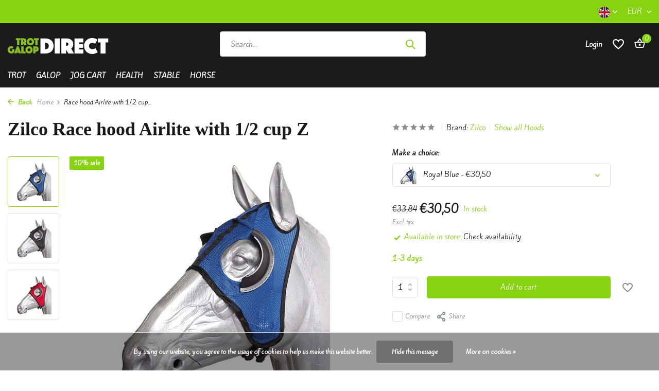

--- FILE ---
content_type: text/html;charset=utf-8
request_url: https://www.trotdirect.com/en/race-hood-airlite-z.html
body_size: 13538
content:
<!DOCTYPE html>
<html lang="en">
  <head>
        <meta charset="utf-8"/>
<!-- [START] 'blocks/head.rain' -->
<!--

  (c) 2008-2026 Lightspeed Netherlands B.V.
  http://www.lightspeedhq.com
  Generated: 23-01-2026 @ 08:29:41

-->
<link rel="canonical" href="https://www.trotdirect.com/en/race-hood-airlite-z.html"/>
<link rel="alternate" href="https://www.trotdirect.com/en/index.rss" type="application/rss+xml" title="New products"/>
<link href="https://cdn.webshopapp.com/assets/cookielaw.css?2025-02-20" rel="stylesheet" type="text/css"/>
<meta name="robots" content="noodp,noydir"/>
<meta name="google-site-verification" content=""/>
<meta property="og:url" content="https://www.trotdirect.com/en/race-hood-airlite-z.html?source=facebook"/>
<meta property="og:site_name" content="Trotdirect"/>
<meta property="og:title" content="Race hood airlite with 1/2 cup Z"/>
<meta property="og:description" content="Airlite is a very light nylon mesh with some stretch, that allows full air circulation. Feels very light and horses are not sweating which leads to irritations!"/>
<meta property="og:image" content="https://cdn.webshopapp.com/shops/103450/files/252412394/zilco-race-hood-airlite-with-1-2-cup-z.jpg"/>
<!--[if lt IE 9]>
<script src="https://cdn.webshopapp.com/assets/html5shiv.js?2025-02-20"></script>
<![endif]-->
<!-- [END] 'blocks/head.rain' -->
    <title>Race hood airlite with 1/2 cup Z - Trotdirect</title>
    <meta name="description" content="Airlite is a very light nylon mesh with some stretch, that allows full air circulation. Feels very light and horses are not sweating which leads to irritations!" />
    <meta name="keywords" content="face hood, hood, horse, horses, horserace, horse racing, wahlsten, trotting, trotter, race, course, race hood, race, Zico" />
    <meta http-equiv="X-UA-Compatible" content="IE=edge">
    <meta name="viewport" content="width=device-width, initial-scale=1.0, maximum-scale=5.0, user-scalable=no">
    <meta name="apple-mobile-web-app-capable" content="yes">
    <meta name="apple-mobile-web-app-status-bar-style" content="black">

    <link rel="shortcut icon" href="https://cdn.webshopapp.com/shops/103450/themes/181055/assets/favicon.ico?20251229103314" type="image/x-icon" />
    <link rel="preconnect" href="https://fonts.gstatic.com" />
    <link rel="dns-prefetch" href="https://fonts.gstatic.com">
    <link rel="preconnect" href="https://fonts.googleapis.com">
		<link rel="dns-prefetch" href="https://fonts.googleapis.com">
		<link rel="preconnect" href="https://ajax.googleapis.com">
		<link rel="dns-prefetch" href="https://ajax.googleapis.com">
		<link rel="preconnect" href="https://cdn.webshopapp.com/">
		<link rel="dns-prefetch" href="https://cdn.webshopapp.com/">
    
                        <link rel="preload" href="https://fonts.googleapis.com/css2?family=Kite+One:wght@300;400;600&family=Anton:wght@600;700&display=swap" as="style" />
    <link rel="preload" href="https://cdn.webshopapp.com/shops/103450/themes/181055/assets/bootstrap-min.css?20251229103314" as="style" />
    <link rel="preload" href="https://cdn.webshopapp.com/shops/103450/themes/181055/assets/owl-carousel-min.css?20251229103314" as="style" />
    <link rel="preload" href="https://cdn.jsdelivr.net/npm/@fancyapps/ui/dist/fancybox.css" as="style" />
    <link rel="preload" href="https://cdn.webshopapp.com/assets/gui-2-0.css?2025-02-20" as="style" />
    <link rel="preload" href="https://cdn.webshopapp.com/assets/gui-responsive-2-0.css?2025-02-20" as="style" />
        	<link rel="preload" href="https://cdn.webshopapp.com/shops/103450/themes/181055/assets/icomoon-medium.ttf?20251229103314" as="font" crossorigin>
        <link rel="preload" href="https://cdn.webshopapp.com/shops/103450/themes/181055/assets/style.css?20251229103314" as="style" />
    <link rel="preload" href="https://cdn.webshopapp.com/shops/103450/themes/181055/assets/custom.css?20251229103314" as="style" />
    
    <script src="https://cdn.webshopapp.com/assets/jquery-1-9-1.js?2025-02-20"></script>
            <link rel="preload" href="https://cdn.webshopapp.com/shops/103450/themes/181055/assets/bootstrap-min.js?20251229103314" as="script">
    <link rel="preload" href="https://cdn.webshopapp.com/assets/gui.js?2025-02-20" as="script">
    <link rel="preload" href="https://cdn.webshopapp.com/assets/gui-responsive-2-0.js?2025-02-20" as="script">
    <link rel="preload" href="https://cdn.webshopapp.com/shops/103450/themes/181055/assets/scripts.js?20251229103314" as="script">
    <link rel="preload" href="https://cdn.webshopapp.com/shops/103450/themes/181055/assets/global.js?20251229103314" as="script">
    
    <meta property="og:title" content="Race hood airlite with 1/2 cup Z">
<meta property="og:type" content="website"> 
<meta property="og:site_name" content="Trotdirect">
<meta property="og:url" content="https://www.trotdirect.com/">
<meta property="og:image" content="https://cdn.webshopapp.com/shops/103450/files/252412394/1000x1000x2/zilco-race-hood-airlite-with-1-2-cup-z.jpg">
<meta name="twitter:title" content="Race hood airlite with 1/2 cup Z">
<meta name="twitter:description" content="Airlite is a very light nylon mesh with some stretch, that allows full air circulation. Feels very light and horses are not sweating which leads to irritations!">
<meta name="twitter:site" content="Trotdirect">
<meta name="twitter:card" content="https://cdn.webshopapp.com/shops/103450/themes/181055/v/1432334/assets/logo.png?20221215093002">
<meta name="twitter:image" content="https://cdn.webshopapp.com/shops/103450/themes/181055/assets/share-image.jpg?20251229103314">
<script type="application/ld+json">
  [
        {
      "@context": "https://schema.org/",
      "@type": "BreadcrumbList",
      "itemListElement":
      [
        {
          "@type": "ListItem",
          "position": 1,
          "item": {
            "@id": "https://www.trotdirect.com/en/",
            "name": "Home"
          }
        },
                {
          "@type": "ListItem",
          "position": 2,
          "item":	{
            "@id": "https://www.trotdirect.com/en/race-hood-airlite-z.html",
            "name": "Race hood Airlite with 1/2 cup Z"
          }
        }              ]
    },
            {
      "@context": "https://schema.org/",
      "@type": "Product", 
      "name": "Zilco Race hood Airlite with 1/2 cup Z",
      "url": "https://www.trotdirect.com/en/race-hood-airlite-z.html",
      "productID": "86712305",
            "brand": {
        "@type": "Brand",
        "name": "Zilco"
      },
                  "image": [
            "https://cdn.webshopapp.com/shops/103450/files/252412394/1500x1500x2/zilco-race-hood-airlite-with-1-2-cup-z.jpg",            "https://cdn.webshopapp.com/shops/103450/files/252412394/1500x1500x2/zilco-race-hood-airlite-with-1-2-cup-z.jpg",            "https://cdn.webshopapp.com/shops/103450/files/252412394/1500x1500x2/zilco-race-hood-airlite-with-1-2-cup-z.jpg"            ],
      "gtin13": "9329319027197",      "mpn": "KAPZI042",      "sku": "671042",      "offers": {
        "@type": "Offer",
        "price": "30.50",
        "url": "https://www.trotdirect.com/en/race-hood-airlite-z.html",
        "priceValidUntil": "2027-01-23",
        "priceCurrency": "EUR",
                "availability": "https://schema.org/InStock",
        "inventoryLevel": "3"
              }
          },
        {
      "@context": "https://schema.org/",
      "@type": "Organization",
      "url": "https://www.trotdirect.com/",
      "name": "Trotdirect",
      "legalName": "Trotdirect",
      "description": "Airlite is a very light nylon mesh with some stretch, that allows full air circulation. Feels very light and horses are not sweating which leads to irritations!",
      "logo": "https://cdn.webshopapp.com/shops/103450/themes/181055/v/1432334/assets/logo.png?20221215093002",
      "image": "https://cdn.webshopapp.com/shops/103450/themes/181055/assets/share-image.jpg?20251229103314",
      "contactPoint": {
        "@type": "ContactPoint",
        "contactType": "Customer service",
        "telephone": ""
      },
      "address": {
        "@type": "PostalAddress",
        "streetAddress": "",
        "addressLocality": "",
        "postalCode": "",
        "addressCountry": "EN"
      }
          },
    { 
      "@context": "https://schema.org/", 
      "@type": "WebSite", 
      "url": "https://www.trotdirect.com/", 
      "name": "Trotdirect",
      "description": "Airlite is a very light nylon mesh with some stretch, that allows full air circulation. Feels very light and horses are not sweating which leads to irritations!",
      "author": [
        {
          "@type": "Organization",
          "url": "https://www.dmws.nl/",
          "name": "DMWS BV",
          "address": {
            "@type": "PostalAddress",
            "streetAddress": "Wilhelmina plein 25",
            "addressLocality": "Eindhoven",
            "addressRegion": "NB",
            "postalCode": "5611 HG",
            "addressCountry": "NL"
          }
        }
      ]
    }      ]
</script>    
    <link rel="stylesheet" href="https://fonts.googleapis.com/css2?family=Kite+One:wght@300;400;600&family=Anton:wght@600;700&display=swap" type="text/css">
    <link rel="stylesheet" href="https://cdn.webshopapp.com/shops/103450/themes/181055/assets/bootstrap-min.css?20251229103314" type="text/css">
    <link rel="stylesheet" href="https://cdn.webshopapp.com/shops/103450/themes/181055/assets/owl-carousel-min.css?20251229103314" type="text/css">
    <link rel="stylesheet" href="https://cdn.jsdelivr.net/npm/@fancyapps/ui/dist/fancybox.css" type="text/css">
    <link rel="stylesheet" href="https://cdn.webshopapp.com/assets/gui-2-0.css?2025-02-20" type="text/css">
    <link rel="stylesheet" href="https://cdn.webshopapp.com/assets/gui-responsive-2-0.css?2025-02-20" type="text/css">
    <link rel="stylesheet" href="https://cdn.webshopapp.com/shops/103450/themes/181055/assets/style.css?20251229103314" type="text/css">
    <link rel="stylesheet" href="https://cdn.webshopapp.com/shops/103450/themes/181055/assets/custom.css?20251229103314" type="text/css">
  </head>
  <body>
    <aside id="cart" class="sidebar d-flex cart palette-bg-white"><div class="heading d-none d-sm-block"><i class="icon-x close"></i><h3>My cart</h3></div><div class="heading d-sm-none palette-bg-accent-light mobile"><i class="icon-x close"></i><h3>My cart</h3></div><div class="filledCart d-none"><ul class="list-cart list-inline mb-0 scrollbar"></ul><div class="totals-wrap"><p data-cart="total">Total (<span class="length">0</span>) products<span class="amount">€0,00</span></p><p data-cart="vat">TAX<span>€0,00</span></p><p class="total" data-cart="grand-total"><b>Grand total</b><span class="grey">Incl. tax</span><span><b>€0,00</b></span></p></div><div class="continue d-flex align-items-center"><a href="https://www.trotdirect.com/en/cart/" class="button solid cta">Ja, ik wil dit bestellen</a></div><div class="link"><a href="#">Niet goed? <b>Gratis retourneren</b></a></div></div><p class="emptyCart align-items-center">You have no items in your shopping cart...</p><div class="bottom d-none d-sm-block"><div class="payments d-flex justify-content-center flex-wrap dmws-payments"><div class="d-flex align-items-center justify-content-center"><img class="lazy" src="https://cdn.webshopapp.com/shops/103450/themes/181055/assets/lazy-preload.jpg?20251229103314" data-src="https://cdn.webshopapp.com/assets/icon-payment-banktransfer.png?2025-02-20" alt="Bank transfer" height="16" width="37" /></div><div class="d-flex align-items-center justify-content-center"><img class="lazy" src="https://cdn.webshopapp.com/shops/103450/themes/181055/assets/lazy-preload.jpg?20251229103314" data-src="https://cdn.webshopapp.com/assets/icon-payment-belfius.png?2025-02-20" alt="Belfius" height="16" width="37" /></div><div class="d-flex align-items-center justify-content-center"><img class="lazy" src="https://cdn.webshopapp.com/shops/103450/themes/181055/assets/lazy-preload.jpg?20251229103314" data-src="https://cdn.webshopapp.com/assets/icon-payment-ideal.png?2025-02-20" alt="iDEAL" height="16" width="37" /></div><div class="d-flex align-items-center justify-content-center"><img class="lazy" src="https://cdn.webshopapp.com/shops/103450/themes/181055/assets/lazy-preload.jpg?20251229103314" data-src="https://cdn.webshopapp.com/assets/icon-payment-paypal.png?2025-02-20" alt="PayPal" height="16" width="37" /></div><div class="d-flex align-items-center justify-content-center"><img class="lazy" src="https://cdn.webshopapp.com/shops/103450/themes/181055/assets/lazy-preload.jpg?20251229103314" data-src="https://cdn.webshopapp.com/assets/icon-payment-mastercard.png?2025-02-20" alt="MasterCard" height="16" width="37" /></div><div class="d-flex align-items-center justify-content-center"><img class="lazy" src="https://cdn.webshopapp.com/shops/103450/themes/181055/assets/lazy-preload.jpg?20251229103314" data-src="https://cdn.webshopapp.com/assets/icon-payment-visa.png?2025-02-20" alt="Visa" height="16" width="37" /></div><div class="d-flex align-items-center justify-content-center"><img class="lazy" src="https://cdn.webshopapp.com/shops/103450/themes/181055/assets/lazy-preload.jpg?20251229103314" data-src="https://cdn.webshopapp.com/assets/icon-payment-maestro.png?2025-02-20" alt="Maestro" height="16" width="37" /></div><div class="d-flex align-items-center justify-content-center"><img class="lazy" src="https://cdn.webshopapp.com/shops/103450/themes/181055/assets/lazy-preload.jpg?20251229103314" data-src="https://cdn.webshopapp.com/assets/icon-payment-mistercash.png?2025-02-20" alt="Bancontact" height="16" width="37" /></div><div class="d-flex align-items-center justify-content-center"><img class="lazy" src="https://cdn.webshopapp.com/shops/103450/themes/181055/assets/lazy-preload.jpg?20251229103314" data-src="https://cdn.webshopapp.com/assets/icon-payment-directebanking.png?2025-02-20" alt="SOFORT Banking" height="16" width="37" /></div><div class="d-flex align-items-center justify-content-center"><img class="lazy" src="https://cdn.webshopapp.com/shops/103450/themes/181055/assets/lazy-preload.jpg?20251229103314" data-src="https://cdn.webshopapp.com/assets/icon-payment-paysafecard.png?2025-02-20" alt="Paysafecard" height="16" width="37" /></div><div class="d-flex align-items-center justify-content-center"><img class="lazy" src="https://cdn.webshopapp.com/shops/103450/themes/181055/assets/lazy-preload.jpg?20251229103314" data-src="https://cdn.webshopapp.com/assets/icon-payment-visaelectron.png?2025-02-20" alt="Visa Electron" height="16" width="37" /></div><div class="d-flex align-items-center justify-content-center"><img class="lazy" src="https://cdn.webshopapp.com/shops/103450/themes/181055/assets/lazy-preload.jpg?20251229103314" data-src="https://cdn.webshopapp.com/assets/icon-payment-americanexpress.png?2025-02-20" alt="American Express" height="16" width="37" /></div><div class="d-flex align-items-center justify-content-center"><img class="lazy" src="https://cdn.webshopapp.com/shops/103450/themes/181055/assets/lazy-preload.jpg?20251229103314" data-src="https://cdn.webshopapp.com/assets/icon-payment-kbc.png?2025-02-20" alt="KBC" height="16" width="37" /></div><div class="d-flex align-items-center justify-content-center"><img class="lazy" src="https://cdn.webshopapp.com/shops/103450/themes/181055/assets/lazy-preload.jpg?20251229103314" data-src="https://cdn.webshopapp.com/assets/icon-payment-giropay.png?2025-02-20" alt="Giropay" height="16" width="37" /></div><div class="d-flex align-items-center justify-content-center"><img class="lazy" src="https://cdn.webshopapp.com/shops/103450/themes/181055/assets/lazy-preload.jpg?20251229103314" data-src="https://cdn.webshopapp.com/assets/icon-payment-eps.png?2025-02-20" alt="EPS" height="16" width="37" /></div><div class="d-flex align-items-center justify-content-center"><img class="lazy" src="https://cdn.webshopapp.com/shops/103450/themes/181055/assets/lazy-preload.jpg?20251229103314" data-src="https://cdn.webshopapp.com/assets/icon-payment-cartesbancaires.png?2025-02-20" alt="Cartes Bancaires" height="16" width="37" /></div></div></div></aside><aside id="sidereview" class="sidebar d-flex palette-bg-white"><div class="heading d-none d-sm-block"><i class="icon-x close"></i><h3>Create your own review for Race hood Airlite with 1/2 cup Z</h3></div><div class="heading d-sm-none palette-bg-white"><i class="icon-x close"></i><h3>Create your own review for Race hood Airlite with 1/2 cup Z</h3></div><form action="https://www.trotdirect.com/en/account/reviewPost/86712305/" method="post" id="form-review"><input type="hidden" name="key" value="3072d87d3fd475b2a2e8110fee71b666"><label for="review-form-score">How many stars do you give us?</label><div class="d-flex align-items-center stars-wrap"><div class="d-flex align-items-center stars"><i class="icon-star active" data-stars="1"></i><i class="icon-star active" data-stars="2"></i><i class="icon-star active" data-stars="3"></i><i class="icon-star active" data-stars="4"></i><i class="icon-star active" data-stars="5"></i></div><span data-message="1" style="display: none;">Only 1 star?</span><span data-message="2" style="display: none;">Yaay 2 stars.</span><span data-message="3" style="display: none;">3 stars, nice.</span><span data-message="4" style="display: none;">This is not bad.</span><span data-message="5">Fantastic, you give us 5 stars!</span></div><select id="review-form-score" name="score"><option value="1">1 Star</option><option value="2">2 Stars</option><option value="3">3 Stars</option><option value="4">4 Stars</option><option value="5" selected="selected">5 Stars</option></select><div><label for="review-form-name">Name *</label><input id="review-form-name" type="text" name="name" value="" required placeholder="Name"></div><div><label for="review-form-email">E-mail * <span>Your email address will not be published</span></label><input id="review-form-email" type="text" name="email" value="" required placeholder="E-mail"></div><div><label for="review-form-review">Message *</label><textarea id="review-form-review" class="" name="review" required placeholder="Review"></textarea></div><button type="submit" class="button">Submit</button></form></aside><header id="variant-1" class="d-none d-md-block sticky"><div class="topbar palette-bg-accent-light"><div class="container"><div class="row align-items-center justify-content-between"><div class="col-6 col-lg-5 col-xl-6"></div><div class="col-6 col-lg-7 col-xl-6 d-flex justify-content-end right"><div class="d-none d-md-block drop-down languages"><div class="current"><img class="lazy" src="https://cdn.webshopapp.com/shops/103450/themes/181055/assets/lazy-preload.jpg?20251229103314" data-src="https://cdn.webshopapp.com/shops/103450/themes/181055/assets/flag-en.svg?20251229103314" alt="English" width="22" height="22"><i class="icon-chevron-down"></i></div><div class="drop shadow"><a title="Nederlands" lang="nl" href="https://www.trotdirect.com/nl/go/product/86712305" class="d-flex nf"><img class="lazy" src="https://cdn.webshopapp.com/shops/103450/themes/181055/assets/lazy-preload.jpg?20251229103314" data-src="https://cdn.webshopapp.com/shops/103450/themes/181055/assets/flag-nl.svg?20251229103314" alt="Nederlands" width="18" height="18"><span>Nederlands</span></a><a title="English" lang="en" href="https://www.trotdirect.com/en/go/product/86712305" class="d-flex nf"><img class="lazy" src="https://cdn.webshopapp.com/shops/103450/themes/181055/assets/lazy-preload.jpg?20251229103314" data-src="https://cdn.webshopapp.com/shops/103450/themes/181055/assets/flag-en.svg?20251229103314" alt="English" width="18" height="18"><span>English</span></a><a title="Français" lang="fr" href="https://www.trotdirect.com/fr/go/product/86712305" class="d-flex nf"><img class="lazy" src="https://cdn.webshopapp.com/shops/103450/themes/181055/assets/lazy-preload.jpg?20251229103314" data-src="https://cdn.webshopapp.com/shops/103450/themes/181055/assets/flag-fr.svg?20251229103314" alt="Français" width="18" height="18"><span>Français</span></a></div></div><div class="d-none d-md-block drop-down currencies"><div class="current">EUR <i class="icon-chevron-down"></i></div><div class="drop shadow"><a class="d-flex nf" href="https://www.trotdirect.com/en/session/currency/eur/go/product/86712305"><span class="cur-icon">€</span><span>EUR</span></a><a class="d-flex nf" href="https://www.trotdirect.com/en/session/currency/gbp/go/product/86712305"><span class="cur-icon">£</span><span>GBP</span></a><a class="d-flex nf" href="https://www.trotdirect.com/en/session/currency/sek/go/product/86712305"><span class="cur-icon">kr</span><span>SEK</span></a></div></div></div></div></div></div><div class="sticky"><div class="overlay palette-bg-white"></div><div class="mainbar palette-bg-black"><div class="container"><div class="row align-items-center justify-content-between"><div class="col-12 d-flex align-items-center justify-content-between"><a href="https://www.trotdirect.com/en/" title="Trotdirect" class="logo nf"><img src="https://cdn.webshopapp.com/shops/103450/themes/181055/v/1432334/assets/logo.png?20221215093002" alt="Trotdirect" width="200" height="70" /></a><ul class="d-none d-md-block list-inline mb-0 navigation"></ul><form action="https://www.trotdirect.com/en/search/" method="get" role="search" class="formSearch search-form default"><input type="text" name="q" autocomplete="off" value="" aria-label="Search" placeholder="Search..." /><i class="icon-x"></i><button type="submit" class="search-btn" title="Search"><i class="icon-search"></i></button><div class="search-results palette-bg-white"><div class="heading">Search results for '<span></span>'</div><ul class="list-inline list-results"></ul><ul class="list-inline list-products"></ul><a href="#" class="all">View all results</a></div></form><a href="http://www.racingtack.it" class="hallmark" title="Racing Tack" target="_blank" rel="noopener"><img class="lazy" src="https://cdn.webshopapp.com/shops/103450/themes/181055/assets/lazy-preload.jpg?20251229103314" data-src="https://www.racingtack.it" alt="Racing Tack" title="Racing Tack"  width="100" height="auto" /></a><div class="wrap-cart d-flex align-items-center"><div class="drop-down with-overlay account login"><div class="current"><a href="https://www.trotdirect.com/en/account/login/" aria-label="My account" class="nf"><span class="d-lg-none"><i class="icon-account"></i></span><span class="d-none d-lg-block">Login</span></a></div><div class="drop shadow d-none d-md-block"><ul class="list-inline mb-0"><li><i class="icon-check"></i> Big Stock</li><li><i class="icon-check"></i> Fast Delivery</li><li><i class="icon-check"></i> Great prices</li></ul><div class="d-flex align-items-center justify-content-between"><a href="https://www.trotdirect.com/en/account/login/" class="button">Login</a><span>New? <a href="https://www.trotdirect.com/en/account/register/">Create an account</a></span></div></div></div><div class="drop-down with-overlay account wishlist"><div class="current"><a href="https://www.trotdirect.com/en/account/login/" aria-label="Wishlist" class="nf"><span class="fs0">Wishlist</span><i class="icon-wishlist"></i></a></div><div class="drop shadow d-none d-md-block"><h4>No products on Wish List...</h4><p>Log in en voeg producten toe door op het <i class="icon-wishlist"></i> icoon te klikken.</p><div class="d-flex align-items-center justify-content-between"><a href="https://www.trotdirect.com/en/account/login/" class="button">Login</a><span>New? <a href="https://www.trotdirect.com/en/account/register/">Create an account</a></span></div></div></div><a href="https://www.trotdirect.com/en/cart/" class="pos-r cart nf"><i class="icon-bag2"></i><span class="count">0</span></a></div></div></div></div></div><div class="menubar palette-bg-black"><div class="container"><div class="row"><div class="col-12"><div class="menu d-none d-md-flex align-items-center default default standard "><ul class="list-inline mb-0"><li class="list-inline-item has-sub"><a href="https://www.trotdirect.com/en/trot/">Trot</a><ul class="sub palette-bg-accent-dark"><li class="has-children"><a href="https://www.trotdirect.com/en/trot/bits-trotters/">Bits trotters<i class="icon-chevron-down"></i></a><ul class="subsub palette-bg-accent-dark"><li><a href="https://www.trotdirect.com/en/trot/bits-trotters/bit/">Bit</a></li><li><a href="https://www.trotdirect.com/en/trot/bits-trotters/check/">Check</a></li><li><a href="https://www.trotdirect.com/en/trot/bits-trotters/burr/">Burr</a></li><li><a href="https://www.trotdirect.com/en/trot/bits-trotters/lasso/">Lasso</a></li></ul></li><li class="has-children"><a href="https://www.trotdirect.com/en/trot/jockey/">Jockey<i class="icon-chevron-down"></i></a><ul class="subsub palette-bg-accent-dark"><li><a href="https://www.trotdirect.com/en/trot/jockey/jackets/">Jackets</a></li><li><a href="https://www.trotdirect.com/en/trot/jockey/polos/">Polos</a></li><li><a href="https://www.trotdirect.com/en/trot/jockey/pants/">Pants</a></li><li><a href="https://www.trotdirect.com/en/trot/jockey/glasses/">Glasses</a></li><li><a href="https://www.trotdirect.com/en/trot/jockey/gloves/">Gloves</a></li><li><a href="https://www.trotdirect.com/en/trot/jockey/overalls/">Overalls</a></li><li><a href="https://www.trotdirect.com/en/trot/jockey/helmet/">Helmet</a></li><li><a href="https://www.trotdirect.com/en/trot/jockey/shoes-socks/">Shoes &amp; socks</a></li><li><a href="https://www.trotdirect.com/en/trot/jockey/safety-jackets/">Safety Jackets</a></li><li><a href="https://www.trotdirect.com/en/trot/jockey/headgear/">Headgear</a></li><li><a href="https://www.trotdirect.com/en/trot/jockey/whips/">Whips</a></li><li><a href="https://www.trotdirect.com/en/trot/jockey/stopwatch/">Stopwatch</a></li></ul></li><li class="has-children"><a href="https://www.trotdirect.com/en/trot/harness-accesoires/">Harness &amp; accesoires<i class="icon-chevron-down"></i></a><ul class="subsub palette-bg-accent-dark"><li class="has-children"><a href="https://www.trotdirect.com/en/trot/harness-accesoires/harness/">Harness<i class="icon-chevron-down"></i></a><ul class="subsubsub palette-bg-accent-dark"><li><a href="https://www.trotdirect.com/en/trot/harness-accesoires/harness/kit/">Kit</a></li></ul></li><li><a href="https://www.trotdirect.com/en/trot/harness-accesoires/lines/">Lines</a></li><li><a href="https://www.trotdirect.com/en/trot/harness-accesoires/martingale/">Martingale</a></li><li><a href="https://www.trotdirect.com/en/trot/harness-accesoires/backstraps/">Backstraps</a></li><li><a href="https://www.trotdirect.com/en/trot/harness-accesoires/girths/">Girths</a></li><li><a href="https://www.trotdirect.com/en/trot/harness-accesoires/breastcollar/">Breastcollar</a></li><li><a href="https://www.trotdirect.com/en/trot/harness-accesoires/saddle-pads/">Saddle pads</a></li></ul></li><li class="has-children"><a href="https://www.trotdirect.com/en/trot/bridles-accessories/">Bridles &amp; accessories<i class="icon-chevron-down"></i></a><ul class="subsub palette-bg-accent-dark"><li><a href="https://www.trotdirect.com/en/trot/bridles-accessories/bridles/">Bridles</a></li><li><a href="https://www.trotdirect.com/en/trot/bridles-accessories/check/">Check</a></li><li><a href="https://www.trotdirect.com/en/trot/bridles-accessories/head-halters/">Head Halters</a></li><li><a href="https://www.trotdirect.com/en/trot/bridles-accessories/blinds/">Blinds</a></li><li><a href="https://www.trotdirect.com/en/trot/bridles-accessories/ear-plugs/">Ear plugs</a></li><li><a href="https://www.trotdirect.com/en/trot/bridles-accessories/hoods/">Hoods</a></li><li><a href="https://www.trotdirect.com/en/trot/bridles-accessories/accessoires/">Accessoires</a></li><li><a href="https://www.trotdirect.com/en/trot/bridles-accessories/no-choke/">No choke</a></li></ul></li><li class="has-children"><a href="https://www.trotdirect.com/en/trot/leg-protection/">Leg protection<i class="icon-chevron-down"></i></a><ul class="subsub palette-bg-accent-dark"><li><a href="https://www.trotdirect.com/en/trot/leg-protection/hind-protection/">Hind protection</a></li><li><a href="https://www.trotdirect.com/en/trot/leg-protection/knee-hock-boots/">Knee &amp; hock boots</a></li><li><a href="https://www.trotdirect.com/en/trot/leg-protection/tendon-boots/">Tendon boots</a></li><li><a href="https://www.trotdirect.com/en/trot/leg-protection/bandages-accessoiries/">Bandages &amp; Accessoiries</a></li><li><a href="https://www.trotdirect.com/en/trot/leg-protection/overreach-boots/">Overreach boots</a></li></ul></li><li class="has-children"><a href="https://www.trotdirect.com/en/trot/monte/">Monte<i class="icon-chevron-down"></i></a><ul class="subsub palette-bg-accent-dark"><li><a href="https://www.trotdirect.com/en/trot/monte/saddles/">Saddles</a></li><li><a href="https://www.trotdirect.com/en/trot/monte/pads/">Pads</a></li><li><a href="https://www.trotdirect.com/en/trot/monte/reins/">Reins</a></li><li><a href="https://www.trotdirect.com/en/trot/monte/girths/">Girths</a></li><li><a href="https://www.trotdirect.com/en/trot/monte/stirrups-straps/">Stirrups &amp; straps</a></li></ul></li></ul></li><li class="list-inline-item has-sub"><a href="https://www.trotdirect.com/en/galop/">Galop</a><ul class="sub palette-bg-accent-dark"><li class="has-children"><a href="https://www.trotdirect.com/en/galop/bridles/">Bridles<i class="icon-chevron-down"></i></a><ul class="subsub palette-bg-accent-dark"><li><a href="https://www.trotdirect.com/en/galop/bridles/hoods/">Hoods</a></li><li><a href="https://www.trotdirect.com/en/galop/bridles/blinds/">Blinds</a></li></ul></li><li class=""><a href="https://www.trotdirect.com/en/galop/reins/">Reins</a></li><li class=""><a href="https://www.trotdirect.com/en/galop/saddle-pads/">Saddle pads</a></li><li class=""><a href="https://www.trotdirect.com/en/galop/girth/">Girth</a></li><li class=""><a href="https://www.trotdirect.com/en/galop/stirrups-straps/">Stirrups &amp; straps</a></li><li class=""><a href="https://www.trotdirect.com/en/galop/breastplates/">Breastplates</a></li><li class=""><a href="https://www.trotdirect.com/en/galop/saddles/">Saddles</a></li><li class=""><a href="https://www.trotdirect.com/en/galop/bits/">Bits</a></li></ul></li><li class="list-inline-item has-sub"><a href="https://www.trotdirect.com/en/jog-cart/">Jog cart</a><ul class="sub palette-bg-accent-dark"><li class=""><a href="https://www.trotdirect.com/en/jog-cart/race-carts/">Race carts</a></li><li class=""><a href="https://www.trotdirect.com/en/jog-cart/jogcarts/">Jogcarts</a></li><li class="has-children"><a href="https://www.trotdirect.com/en/jog-cart/wheels/">Wheels<i class="icon-chevron-down"></i></a><ul class="subsub palette-bg-accent-dark"><li><a href="https://www.trotdirect.com/en/jog-cart/wheels/inner-tube/">Inner tube</a></li><li><a href="https://www.trotdirect.com/en/jog-cart/wheels/outer-tube/">Outer tube</a></li><li><a href="https://www.trotdirect.com/en/jog-cart/wheels/accessories/">Accessories</a></li><li><a href="https://www.trotdirect.com/en/jog-cart/wheels/wheel-covers/">Wheel Covers</a></li></ul></li><li class=""><a href="https://www.trotdirect.com/en/jog-cart/seats/">Seats</a></li><li class=""><a href="https://www.trotdirect.com/en/jog-cart/apron/">Apron</a></li><li class=""><a href="https://www.trotdirect.com/en/jog-cart/protection/">Protection</a></li><li class=""><a href="https://www.trotdirect.com/en/jog-cart/mud-guards/">Mud guards</a></li></ul></li><li class="list-inline-item has-sub"><a href="https://www.trotdirect.com/en/health/">Health</a><ul class="sub palette-bg-accent-dark"><li class=""><a href="https://www.trotdirect.com/en/health/respiratory-nebulizer/">Respiratory &amp; Nebulizer</a></li><li class=""><a href="https://www.trotdirect.com/en/health/hoof-care/">Hoof care</a></li><li class=""><a href="https://www.trotdirect.com/en/health/clippers/">Clippers</a></li><li class="has-children"><a href="https://www.trotdirect.com/en/health/supplements/">Supplements<i class="icon-chevron-down"></i></a><ul class="subsub palette-bg-accent-dark"><li><a href="https://www.trotdirect.com/en/health/supplements/muscles/">Muscles</a></li><li><a href="https://www.trotdirect.com/en/health/supplements/condition/">Condition</a></li><li><a href="https://www.trotdirect.com/en/health/supplements/respiratory/">Respiratory</a></li><li><a href="https://www.trotdirect.com/en/health/supplements/joints/">Joints</a></li><li><a href="https://www.trotdirect.com/en/health/supplements/legs/">Legs</a></li><li><a href="https://www.trotdirect.com/en/health/supplements/behavour/">Behavour</a></li><li><a href="https://www.trotdirect.com/en/health/supplements/skin/">Skin</a></li><li><a href="https://www.trotdirect.com/en/health/supplements/stomach/">Stomach</a></li></ul></li><li class=""><a href="https://www.trotdirect.com/en/health/cooling/">Cooling</a></li><li class=""><a href="https://www.trotdirect.com/en/health/lotions-blisters/">Lotions &amp; Blisters</a></li></ul></li><li class="list-inline-item"><a href="https://www.trotdirect.com/en/stable/">Stable</a></li><li class="list-inline-item has-sub"><a href="https://www.trotdirect.com/en/horse/">Horse</a><ul class="sub palette-bg-accent-dark"><li class="has-children"><a href="https://www.trotdirect.com/en/horse/blankets/">Blankets<i class="icon-chevron-down"></i></a><ul class="subsub palette-bg-accent-dark"><li><a href="https://www.trotdirect.com/en/horse/blankets/winter-blankets/">Winter blankets</a></li><li><a href="https://www.trotdirect.com/en/horse/blankets/summer-fly-sheets/">Summer &amp; Fly sheets</a></li><li><a href="https://www.trotdirect.com/en/horse/blankets/mid-rain-blankets/">Mid/ Rain blankets</a></li><li><a href="https://www.trotdirect.com/en/horse/blankets/fleece-blankets/">Fleece blankets</a></li><li><a href="https://www.trotdirect.com/en/horse/blankets/driving-rugs/">Driving rugs</a></li><li><a href="https://www.trotdirect.com/en/horse/blankets/race-blankets/">Race blankets</a></li></ul></li><li class="has-children"><a href="https://www.trotdirect.com/en/horse/halters-leads/">Halters &amp; leads<i class="icon-chevron-down"></i></a><ul class="subsub palette-bg-accent-dark"><li><a href="https://www.trotdirect.com/en/horse/halters-leads/halters/">Halters</a></li><li><a href="https://www.trotdirect.com/en/horse/halters-leads/leadsropes/">Leadsropes</a></li></ul></li><li class=""><a href="https://www.trotdirect.com/en/horse/bandages-accessoiries/">Bandages &amp; Accessoiries</a></li></ul></li></ul></div></div></div></div></div></div><div class="spacetop"></div></header><header id="mobile-variant-4" class="d-md-none mobile-header sticky"><div class="overlay palette-bg-white"></div><div class="top shadow palette-bg-black"><div class="container"><div class="row"><div class="col-12 d-flex align-items-center justify-content-between"><div class="d-md-none mobile-menu"><i class="icon-menu"></i><div class="menu-wrapper"><div class="d-flex align-items-center justify-content-between heading palette-bg-black"><span>Menu</span><i class="icon-x"></i></div><ul class="list-inline mb-0 palette-bg-dark"><li class="categories"><a href="https://www.trotdirect.com/en/catalog/" data-title="categories">Categories</a><div class="back">Back to <span></span></div><ul><li class="has-sub "><a href="https://www.trotdirect.com/en/trot/" class="nf" data-title="trot">Trot<i class="icon-chevron-down"></i></a><ul class="sub"><li class="has-children"><a href="https://www.trotdirect.com/en/trot/bits-trotters/" data-title="bits trotters">Bits trotters<i class="icon-chevron-down"></i></a><ul class="sub"><li><a href="https://www.trotdirect.com/en/trot/bits-trotters/bit/" data-title="bit">Bit</a></li><li><a href="https://www.trotdirect.com/en/trot/bits-trotters/check/" data-title="check">Check</a></li><li><a href="https://www.trotdirect.com/en/trot/bits-trotters/burr/" data-title="burr">Burr</a></li><li><a href="https://www.trotdirect.com/en/trot/bits-trotters/lasso/" data-title="lasso">Lasso</a></li></ul></li><li class="has-children"><a href="https://www.trotdirect.com/en/trot/jockey/" data-title="jockey">Jockey<i class="icon-chevron-down"></i></a><ul class="sub"><li><a href="https://www.trotdirect.com/en/trot/jockey/jackets/" data-title="jackets">Jackets</a></li><li><a href="https://www.trotdirect.com/en/trot/jockey/polos/" data-title="polos">Polos</a></li><li><a href="https://www.trotdirect.com/en/trot/jockey/pants/" data-title="pants">Pants</a></li><li><a href="https://www.trotdirect.com/en/trot/jockey/glasses/" data-title="glasses">Glasses</a></li><li><a href="https://www.trotdirect.com/en/trot/jockey/gloves/" data-title="gloves">Gloves</a></li><li><a href="https://www.trotdirect.com/en/trot/jockey/overalls/" data-title="overalls">Overalls</a></li><li><a href="https://www.trotdirect.com/en/trot/jockey/helmet/" data-title="helmet">Helmet</a></li><li><a href="https://www.trotdirect.com/en/trot/jockey/shoes-socks/" data-title="shoes &amp; socks">Shoes &amp; socks</a></li><li><a href="https://www.trotdirect.com/en/trot/jockey/safety-jackets/" data-title="safety jackets">Safety Jackets</a></li><li><a href="https://www.trotdirect.com/en/trot/jockey/headgear/" data-title="headgear">Headgear</a></li><li><a href="https://www.trotdirect.com/en/trot/jockey/whips/" data-title="whips">Whips</a></li><li><a href="https://www.trotdirect.com/en/trot/jockey/stopwatch/" data-title="stopwatch">Stopwatch</a></li></ul></li><li class="has-children"><a href="https://www.trotdirect.com/en/trot/harness-accesoires/" data-title="harness &amp; accesoires">Harness &amp; accesoires<i class="icon-chevron-down"></i></a><ul class="sub"><li><a href="https://www.trotdirect.com/en/trot/harness-accesoires/harness/" data-title="harness">Harness<i class="icon-chevron-down"></i></a><ul class="sub"><li><a href="https://www.trotdirect.com/en/trot/harness-accesoires/harness/kit/" data-title="kit">Kit</a></li></ul></li><li><a href="https://www.trotdirect.com/en/trot/harness-accesoires/lines/" data-title="lines">Lines</a></li><li><a href="https://www.trotdirect.com/en/trot/harness-accesoires/martingale/" data-title="martingale">Martingale</a></li><li><a href="https://www.trotdirect.com/en/trot/harness-accesoires/backstraps/" data-title="backstraps">Backstraps</a></li><li><a href="https://www.trotdirect.com/en/trot/harness-accesoires/girths/" data-title="girths">Girths</a></li><li><a href="https://www.trotdirect.com/en/trot/harness-accesoires/breastcollar/" data-title="breastcollar">Breastcollar</a></li><li><a href="https://www.trotdirect.com/en/trot/harness-accesoires/saddle-pads/" data-title="saddle pads">Saddle pads</a></li></ul></li><li class="has-children"><a href="https://www.trotdirect.com/en/trot/bridles-accessories/" data-title="bridles &amp; accessories">Bridles &amp; accessories<i class="icon-chevron-down"></i></a><ul class="sub"><li><a href="https://www.trotdirect.com/en/trot/bridles-accessories/bridles/" data-title="bridles">Bridles</a></li><li><a href="https://www.trotdirect.com/en/trot/bridles-accessories/check/" data-title="check">Check</a></li><li><a href="https://www.trotdirect.com/en/trot/bridles-accessories/head-halters/" data-title="head halters">Head Halters</a></li><li><a href="https://www.trotdirect.com/en/trot/bridles-accessories/blinds/" data-title="blinds">Blinds</a></li><li><a href="https://www.trotdirect.com/en/trot/bridles-accessories/ear-plugs/" data-title="ear plugs">Ear plugs</a></li><li><a href="https://www.trotdirect.com/en/trot/bridles-accessories/hoods/" data-title="hoods">Hoods</a></li><li><a href="https://www.trotdirect.com/en/trot/bridles-accessories/accessoires/" data-title="accessoires">Accessoires</a></li><li><a href="https://www.trotdirect.com/en/trot/bridles-accessories/no-choke/" data-title="no choke">No choke</a></li></ul></li><li class="has-children"><a href="https://www.trotdirect.com/en/trot/leg-protection/" data-title="leg protection">Leg protection<i class="icon-chevron-down"></i></a><ul class="sub"><li><a href="https://www.trotdirect.com/en/trot/leg-protection/hind-protection/" data-title="hind protection">Hind protection</a></li><li><a href="https://www.trotdirect.com/en/trot/leg-protection/knee-hock-boots/" data-title="knee &amp; hock boots">Knee &amp; hock boots</a></li><li><a href="https://www.trotdirect.com/en/trot/leg-protection/tendon-boots/" data-title="tendon boots">Tendon boots</a></li><li><a href="https://www.trotdirect.com/en/trot/leg-protection/bandages-accessoiries/" data-title="bandages &amp; accessoiries">Bandages &amp; Accessoiries</a></li><li><a href="https://www.trotdirect.com/en/trot/leg-protection/overreach-boots/" data-title="overreach boots">Overreach boots</a></li></ul></li><li class="has-children"><a href="https://www.trotdirect.com/en/trot/monte/" data-title="monte">Monte<i class="icon-chevron-down"></i></a><ul class="sub"><li><a href="https://www.trotdirect.com/en/trot/monte/saddles/" data-title="saddles">Saddles</a></li><li><a href="https://www.trotdirect.com/en/trot/monte/pads/" data-title="pads">Pads</a></li><li><a href="https://www.trotdirect.com/en/trot/monte/reins/" data-title="reins">Reins</a></li><li><a href="https://www.trotdirect.com/en/trot/monte/girths/" data-title="girths">Girths</a></li><li><a href="https://www.trotdirect.com/en/trot/monte/stirrups-straps/" data-title="stirrups &amp; straps">Stirrups &amp; straps</a></li></ul></li></ul></li><li class="has-sub "><a href="https://www.trotdirect.com/en/galop/" class="nf" data-title="galop">Galop<i class="icon-chevron-down"></i></a><ul class="sub"><li class="has-children"><a href="https://www.trotdirect.com/en/galop/bridles/" data-title="bridles">Bridles<i class="icon-chevron-down"></i></a><ul class="sub"><li><a href="https://www.trotdirect.com/en/galop/bridles/hoods/" data-title="hoods">Hoods</a></li><li><a href="https://www.trotdirect.com/en/galop/bridles/blinds/" data-title="blinds">Blinds</a></li></ul></li><li class=""><a href="https://www.trotdirect.com/en/galop/reins/" data-title="reins">Reins</a></li><li class=""><a href="https://www.trotdirect.com/en/galop/saddle-pads/" data-title="saddle pads">Saddle pads</a></li><li class=""><a href="https://www.trotdirect.com/en/galop/girth/" data-title="girth">Girth</a></li><li class=""><a href="https://www.trotdirect.com/en/galop/stirrups-straps/" data-title="stirrups &amp; straps">Stirrups &amp; straps</a></li><li class=""><a href="https://www.trotdirect.com/en/galop/breastplates/" data-title="breastplates">Breastplates</a></li><li class=""><a href="https://www.trotdirect.com/en/galop/saddles/" data-title="saddles">Saddles</a></li><li class=""><a href="https://www.trotdirect.com/en/galop/bits/" data-title="bits">Bits</a></li></ul></li><li class="has-sub "><a href="https://www.trotdirect.com/en/jog-cart/" class="nf" data-title="jog cart">Jog cart<i class="icon-chevron-down"></i></a><ul class="sub"><li class=""><a href="https://www.trotdirect.com/en/jog-cart/race-carts/" data-title="race carts">Race carts</a></li><li class=""><a href="https://www.trotdirect.com/en/jog-cart/jogcarts/" data-title="jogcarts">Jogcarts</a></li><li class="has-children"><a href="https://www.trotdirect.com/en/jog-cart/wheels/" data-title="wheels">Wheels<i class="icon-chevron-down"></i></a><ul class="sub"><li><a href="https://www.trotdirect.com/en/jog-cart/wheels/inner-tube/" data-title="inner tube">Inner tube</a></li><li><a href="https://www.trotdirect.com/en/jog-cart/wheels/outer-tube/" data-title="outer tube">Outer tube</a></li><li><a href="https://www.trotdirect.com/en/jog-cart/wheels/accessories/" data-title="accessories">Accessories</a></li><li><a href="https://www.trotdirect.com/en/jog-cart/wheels/wheel-covers/" data-title="wheel covers">Wheel Covers</a></li></ul></li><li class=""><a href="https://www.trotdirect.com/en/jog-cart/seats/" data-title="seats">Seats</a></li><li class=""><a href="https://www.trotdirect.com/en/jog-cart/apron/" data-title="apron">Apron</a></li><li class=""><a href="https://www.trotdirect.com/en/jog-cart/protection/" data-title="protection">Protection</a></li><li class=""><a href="https://www.trotdirect.com/en/jog-cart/mud-guards/" data-title="mud guards">Mud guards</a></li></ul></li><li class="has-sub "><a href="https://www.trotdirect.com/en/health/" class="nf" data-title="health">Health<i class="icon-chevron-down"></i></a><ul class="sub"><li class=""><a href="https://www.trotdirect.com/en/health/respiratory-nebulizer/" data-title="respiratory &amp; nebulizer">Respiratory &amp; Nebulizer</a></li><li class=""><a href="https://www.trotdirect.com/en/health/hoof-care/" data-title="hoof care">Hoof care</a></li><li class=""><a href="https://www.trotdirect.com/en/health/clippers/" data-title="clippers">Clippers</a></li><li class="has-children"><a href="https://www.trotdirect.com/en/health/supplements/" data-title="supplements">Supplements<i class="icon-chevron-down"></i></a><ul class="sub"><li><a href="https://www.trotdirect.com/en/health/supplements/muscles/" data-title="muscles">Muscles</a></li><li><a href="https://www.trotdirect.com/en/health/supplements/condition/" data-title="condition">Condition</a></li><li><a href="https://www.trotdirect.com/en/health/supplements/respiratory/" data-title="respiratory">Respiratory</a></li><li><a href="https://www.trotdirect.com/en/health/supplements/joints/" data-title="joints">Joints</a></li><li><a href="https://www.trotdirect.com/en/health/supplements/legs/" data-title="legs">Legs</a></li><li><a href="https://www.trotdirect.com/en/health/supplements/behavour/" data-title="behavour">Behavour</a></li><li><a href="https://www.trotdirect.com/en/health/supplements/skin/" data-title="skin">Skin</a></li><li><a href="https://www.trotdirect.com/en/health/supplements/stomach/" data-title="stomach">Stomach</a></li></ul></li><li class=""><a href="https://www.trotdirect.com/en/health/cooling/" data-title="cooling">Cooling</a></li><li class=""><a href="https://www.trotdirect.com/en/health/lotions-blisters/" data-title="lotions &amp; blisters">Lotions &amp; Blisters</a></li></ul></li><li class=""><a href="https://www.trotdirect.com/en/stable/" class="nf" data-title="stable">Stable</a></li><li class="has-sub "><a href="https://www.trotdirect.com/en/horse/" class="nf" data-title="horse">Horse<i class="icon-chevron-down"></i></a><ul class="sub"><li class="has-children"><a href="https://www.trotdirect.com/en/horse/blankets/" data-title="blankets">Blankets<i class="icon-chevron-down"></i></a><ul class="sub"><li><a href="https://www.trotdirect.com/en/horse/blankets/winter-blankets/" data-title="winter blankets">Winter blankets</a></li><li><a href="https://www.trotdirect.com/en/horse/blankets/summer-fly-sheets/" data-title="summer &amp; fly sheets">Summer &amp; Fly sheets</a></li><li><a href="https://www.trotdirect.com/en/horse/blankets/mid-rain-blankets/" data-title="mid/ rain blankets">Mid/ Rain blankets</a></li><li><a href="https://www.trotdirect.com/en/horse/blankets/fleece-blankets/" data-title="fleece blankets">Fleece blankets</a></li><li><a href="https://www.trotdirect.com/en/horse/blankets/driving-rugs/" data-title="driving rugs">Driving rugs</a></li><li><a href="https://www.trotdirect.com/en/horse/blankets/race-blankets/" data-title="race blankets">Race blankets</a></li></ul></li><li class="has-children"><a href="https://www.trotdirect.com/en/horse/halters-leads/" data-title="halters &amp; leads">Halters &amp; leads<i class="icon-chevron-down"></i></a><ul class="sub"><li><a href="https://www.trotdirect.com/en/horse/halters-leads/halters/" data-title="halters">Halters</a></li><li><a href="https://www.trotdirect.com/en/horse/halters-leads/leadsropes/" data-title="leadsropes">Leadsropes</a></li></ul></li><li class=""><a href="https://www.trotdirect.com/en/horse/bandages-accessoiries/" data-title="bandages &amp; accessoiries">Bandages &amp; Accessoiries</a></li></ul></li></ul></li></ul></div></div><a href="https://www.trotdirect.com/en/" title="Trotdirect" class="logo nf"><img src="https://cdn.webshopapp.com/shops/103450/themes/181055/v/1432334/assets/logo.png?20221215093002" alt="Trotdirect" width="200" height="70" /></a><div class="wrap-cart d-flex align-items-center"><div class="drop-down with-overlay account login"><div class="current"><a href="https://www.trotdirect.com/en/account/login/" aria-label="My account" class="nf"><span class="d-lg-none"><i class="icon-account"></i></span><span class="d-none d-lg-block">Login</span></a></div><div class="drop shadow d-none d-md-block"><ul class="list-inline mb-0"><li><i class="icon-check"></i> Big Stock</li><li><i class="icon-check"></i> Fast Delivery</li><li><i class="icon-check"></i> Great prices</li></ul><div class="d-flex align-items-center justify-content-between"><a href="https://www.trotdirect.com/en/account/login/" class="button">Login</a><span>New? <a href="https://www.trotdirect.com/en/account/register/">Create an account</a></span></div></div></div><div class="drop-down with-overlay account wishlist"><div class="current"><a href="https://www.trotdirect.com/en/account/login/" aria-label="Wishlist" class="nf"><span class="fs0">Wishlist</span><i class="icon-wishlist"></i></a></div><div class="drop shadow d-none d-md-block"><h4>No products on Wish List...</h4><p>Log in en voeg producten toe door op het <i class="icon-wishlist"></i> icoon te klikken.</p><div class="d-flex align-items-center justify-content-between"><a href="https://www.trotdirect.com/en/account/login/" class="button">Login</a><span>New? <a href="https://www.trotdirect.com/en/account/register/">Create an account</a></span></div></div></div><a href="https://www.trotdirect.com/en/cart/" class="pos-r cart nf"><i class="icon-bag2"></i><span class="count">0</span></a></div></div></div></div></div><div class="sub palette-bg-accent-dark"><div class="container"><div class="row align-items-center justify-content-between"><div class="col-12"><div class="search-m big"></div></div></div></div></div></header><nav class="breadcrumbs"><div class="container"><div class="row"><div class="col-12"><ol class="d-flex align-items-center flex-wrap"><li class="accent"><a href="javascript: history.go(-1)"><i class="icon-arrow"></i> Back</a></li><li class="item icon"><a href="https://www.trotdirect.com/en/">Home <i class="icon-chevron-down"></i></a></li><li class="item">Race hood Airlite with 1/2 cup...</li></ol></div></div></div></nav><div class="popup custom images"><div class="container"><div class="wrap d-flex"><i class="icon-x"></i><div class="content"><div class="slider owl-carousel dots"><div class="image d-flex align-items-center justify-content-center"><img 
                   alt="Zilco Race hood Airlite with 1/2 cup Z"
                   title="Zilco Race hood Airlite with 1/2 cup Z"
                   class="lazy owl-lazy"
                   src="https://cdn.webshopapp.com/shops/103450/themes/181055/assets/lazy-preload.jpg?20251229103314"
                   data-src="https://cdn.webshopapp.com/shops/103450/files/252412394/1280x1000x3/zilco-race-hood-airlite-with-1-2-cup-z.jpg"
                   data-srcset="https://cdn.webshopapp.com/shops/103450/files/252412394/1280x1000x3/zilco-race-hood-airlite-with-1-2-cup-z.jpg 1x, https://cdn.webshopapp.com/shops/103450/files/252412394/2560x2000x3/zilco-race-hood-airlite-with-1-2-cup-z.jpg 2x"
                   data-sizes="1280w"
                   width="1280"
                   height="1000"
                 /></div><div class="image d-flex align-items-center justify-content-center"><img 
                   alt="Zilco Race hood Airlite with 1/2 cup Z"
                   title="Zilco Race hood Airlite with 1/2 cup Z"
                   class="lazy owl-lazy"
                   src="https://cdn.webshopapp.com/shops/103450/themes/181055/assets/lazy-preload.jpg?20251229103314"
                   data-src="https://cdn.webshopapp.com/shops/103450/files/252412400/1280x1000x3/zilco-race-hood-airlite-with-1-2-cup-z.jpg"
                   data-srcset="https://cdn.webshopapp.com/shops/103450/files/252412400/1280x1000x3/zilco-race-hood-airlite-with-1-2-cup-z.jpg 1x, https://cdn.webshopapp.com/shops/103450/files/252412400/2560x2000x3/zilco-race-hood-airlite-with-1-2-cup-z.jpg 2x"
                   data-sizes="1280w"
                   width="1280"
                   height="1000"
                 /></div><div class="image d-flex align-items-center justify-content-center"><img 
                   alt="Zilco Race hood Airlite with 1/2 cup Z"
                   title="Zilco Race hood Airlite with 1/2 cup Z"
                   class="lazy owl-lazy"
                   src="https://cdn.webshopapp.com/shops/103450/themes/181055/assets/lazy-preload.jpg?20251229103314"
                   data-src="https://cdn.webshopapp.com/shops/103450/files/252415751/1280x1000x3/zilco-race-hood-airlite-with-1-2-cup-z.jpg"
                   data-srcset="https://cdn.webshopapp.com/shops/103450/files/252415751/1280x1000x3/zilco-race-hood-airlite-with-1-2-cup-z.jpg 1x, https://cdn.webshopapp.com/shops/103450/files/252415751/2560x2000x3/zilco-race-hood-airlite-with-1-2-cup-z.jpg 2x"
                   data-sizes="1280w"
                   width="1280"
                   height="1000"
                 /></div></div><h3>Race hood Airlite with 1/2 cup Z</h3><div class="link"><i class="icon-arrow"></i> Back to Product</div></div></div></div></div><article id="product"><div class="container"><div class="row content"><div class="col-12 col-md-6 col-lg-7"><h1 class="h1">Zilco Race hood Airlite with 1/2 cup Z</h1><div class="images d-flex fullwidth"><div class="thumbs d-none d-md-block"><div class="wrap"><div class="owl-carousel"><div class="item"><img 
                       alt="Zilco Race hood Airlite with 1/2 cup Z"
                       title="Zilco Race hood Airlite with 1/2 cup Z"
                       class="lazy owl-lazy"
                       src="https://cdn.webshopapp.com/shops/103450/themes/181055/assets/lazy-preload.jpg?20251229103314"
                       data-src="https://cdn.webshopapp.com/shops/103450/files/252412394/78x78x2/zilco-race-hood-airlite-with-1-2-cup-z.jpg"
                       data-srcset="https://cdn.webshopapp.com/shops/103450/files/252412394/78x78x2/zilco-race-hood-airlite-with-1-2-cup-z.jpg 1x, https://cdn.webshopapp.com/shops/103450/files/252412394/156x156x2/zilco-race-hood-airlite-with-1-2-cup-z.jpg 2x"
                       data-sizes="78w"
                       width="78"
                       height="78"
                     /></div><div class="item"><img 
                       alt="Zilco Race hood Airlite with 1/2 cup Z"
                       title="Zilco Race hood Airlite with 1/2 cup Z"
                       class="lazy owl-lazy"
                       src="https://cdn.webshopapp.com/shops/103450/themes/181055/assets/lazy-preload.jpg?20251229103314"
                       data-src="https://cdn.webshopapp.com/shops/103450/files/252412400/78x78x2/zilco-race-hood-airlite-with-1-2-cup-z.jpg"
                       data-srcset="https://cdn.webshopapp.com/shops/103450/files/252412400/78x78x2/zilco-race-hood-airlite-with-1-2-cup-z.jpg 1x, https://cdn.webshopapp.com/shops/103450/files/252412400/156x156x2/zilco-race-hood-airlite-with-1-2-cup-z.jpg 2x"
                       data-sizes="78w"
                       width="78"
                       height="78"
                     /></div><div class="item"><img 
                       alt="Zilco Race hood Airlite with 1/2 cup Z"
                       title="Zilco Race hood Airlite with 1/2 cup Z"
                       class="lazy owl-lazy"
                       src="https://cdn.webshopapp.com/shops/103450/themes/181055/assets/lazy-preload.jpg?20251229103314"
                       data-src="https://cdn.webshopapp.com/shops/103450/files/252415751/78x78x2/zilco-race-hood-airlite-with-1-2-cup-z.jpg"
                       data-srcset="https://cdn.webshopapp.com/shops/103450/files/252415751/78x78x2/zilco-race-hood-airlite-with-1-2-cup-z.jpg 1x, https://cdn.webshopapp.com/shops/103450/files/252415751/156x156x2/zilco-race-hood-airlite-with-1-2-cup-z.jpg 2x"
                       data-sizes="78w"
                       width="78"
                       height="78"
                     /></div></div></div></div><div class="images-wrap"><div class="label sale">10% sale</div><div class="slider owl-carousel dots"><div class="image d-flex align-items-center justify-content-center"><img 
                       alt="Zilco Race hood Airlite with 1/2 cup Z"
                       title="Zilco Race hood Airlite with 1/2 cup Z"
                       class="lazy owl-lazy"
                       src="https://cdn.webshopapp.com/shops/103450/themes/181055/assets/lazy-preload.jpg?20251229103314"
                       data-src="https://cdn.webshopapp.com/shops/103450/files/252412394/600x465x3/zilco-race-hood-airlite-with-1-2-cup-z.jpg"
                       data-srcset="https://cdn.webshopapp.com/shops/103450/files/252412394/600x465x3/zilco-race-hood-airlite-with-1-2-cup-z.jpg 1x, https://cdn.webshopapp.com/shops/103450/files/252412394/1200x930x3/zilco-race-hood-airlite-with-1-2-cup-z.jpg 2x"
                       data-sizes="600w"
                       width="600"
                       height="465"
                     /></div><div class="image d-flex align-items-center justify-content-center"><img 
                       alt="Zilco Race hood Airlite with 1/2 cup Z"
                       title="Zilco Race hood Airlite with 1/2 cup Z"
                       class="lazy owl-lazy"
                       src="https://cdn.webshopapp.com/shops/103450/themes/181055/assets/lazy-preload.jpg?20251229103314"
                       data-src="https://cdn.webshopapp.com/shops/103450/files/252412400/600x465x3/zilco-race-hood-airlite-with-1-2-cup-z.jpg"
                       data-srcset="https://cdn.webshopapp.com/shops/103450/files/252412400/600x465x3/zilco-race-hood-airlite-with-1-2-cup-z.jpg 1x, https://cdn.webshopapp.com/shops/103450/files/252412400/1200x930x3/zilco-race-hood-airlite-with-1-2-cup-z.jpg 2x"
                       data-sizes="600w"
                       width="600"
                       height="465"
                     /></div><div class="image d-flex align-items-center justify-content-center"><img 
                       alt="Zilco Race hood Airlite with 1/2 cup Z"
                       title="Zilco Race hood Airlite with 1/2 cup Z"
                       class="lazy owl-lazy"
                       src="https://cdn.webshopapp.com/shops/103450/themes/181055/assets/lazy-preload.jpg?20251229103314"
                       data-src="https://cdn.webshopapp.com/shops/103450/files/252415751/600x465x3/zilco-race-hood-airlite-with-1-2-cup-z.jpg"
                       data-srcset="https://cdn.webshopapp.com/shops/103450/files/252415751/600x465x3/zilco-race-hood-airlite-with-1-2-cup-z.jpg 1x, https://cdn.webshopapp.com/shops/103450/files/252415751/1200x930x3/zilco-race-hood-airlite-with-1-2-cup-z.jpg 2x"
                       data-sizes="600w"
                       width="600"
                       height="465"
                     /></div></div></div></div><div class="tabs d-none d-md-block"><ul class="d-none d-md-flex align-items-center flex-wrap nav"><li><a href="#description" class="active">Product description</a></li><li><a href="#specs">Product specifications</a></li></ul><div id="description" class="description"><b class="d-md-none">Product description<i class="icon-chevron-down d-md-none"></i></b><div class="main">Zilco Airlite is a very light nylon mesh with some stretch, that allows full air circulation. Feels very light and horses are not sweating which often leads to irritation of the horse. Easy to adjust with the clips at the bottom of the neck.
Half cup (1/2) limits the visibility of the horse so that it can concentrates on the race instead of everyt...</div><div class="main d-none"><p>Zilco Airlite is a very light nylon mesh with some stretch, that allows full air circulation. Feels very light and horses are not sweating which often leads to irritation of the horse. Easy to adjust with the clips at the bottom of the neck.</p><p>Half cup (1/2) limits the visibility of the horse so that it can concentrates on the race instead of everything that happens around him.</p></div><div class="link mt-3">Show more <i class="icon-chevron-down"></i></div><div class="link less d-none">Show less <i class="icon-chevron-down"></i></div></div><div id="specs" class="specs dmws-specs"><h3>Product specifications<i class="icon-chevron-down d-md-none"></i></h3><div><dl><div><dt>Article number
                        <dd>KAPZI042</dd></div></dl></div></div></div></div><div class="col-12 col-md-6 col-lg-5 sidebar"><div class="column-wrap sticky"><div class="meta d-flex align-items-center flex-wrap"><a href="#reviews" class="d-flex"><div class="stars"><i class="icon-star"></i><i class="icon-star"></i><i class="icon-star"></i><i class="icon-star"></i><i class="icon-star"></i></div></a><span class="brand">Brand: <a href="https://www.trotdirect.com/en/brands/zilco/">Zilco</a></span><a href="https://www.trotdirect.com/en/trot/bridles-accessories/hoods/" class="link">Show all Hoods</a></div><form action="https://www.trotdirect.com/en/cart/add/171094526/" id="product_configure_form" method="post" class="openCart custom"><div class="product-configure custom"><label>Make a choice:</label><div class="selected"><img 
               alt="Race hood Airlite with 1/2 cup Z"
               title="Race hood Airlite with 1/2 cup Z"
               class="lazy"
               src="https://cdn.webshopapp.com/shops/103450/themes/181055/assets/lazy-preload.jpg?20251229103314"
               data-src="https://cdn.webshopapp.com/shops/103450/files/252412394/40x35x2/race-hood-airlite-with-1-2-cup-z.jpg"
               data-srcset="https://cdn.webshopapp.com/shops/103450/files/252412394/40x35x2/race-hood-airlite-with-1-2-cup-z.jpg 1x, https://cdn.webshopapp.com/shops/103450/files/252412394/80x70x2/race-hood-airlite-with-1-2-cup-z.jpg 2x"
               data-sizes="40w"
               width="40"
               height="35"
             />
            Royal Blue - €30,50<i class="icon-chevron-down"></i></div><ul class="scrollbar"><li class="selected"><a href="https://www.trotdirect.com/en/race-hood-airlite-z.html?id=171094526" title="Royal Blue" class="d-flex align-items-center nf"><img 
                         alt="Royal Blue"
                         title="Royal Blue"
                         class="lazy"
                         src="https://cdn.webshopapp.com/shops/103450/themes/181055/assets/lazy-preload.jpg?20251229103314"
                         data-src="https://cdn.webshopapp.com/shops/103450/files/252412394/40x35x2/royal-blue.jpg"
                         data-srcset="https://cdn.webshopapp.com/shops/103450/files/252412394/40x35x2/royal-blue.jpg 1x, https://cdn.webshopapp.com/shops/103450/files/252412394/80x70x2/royal-blue.jpg 2x"
                         data-sizes="40w"
                         width="40"
                         height="35"
                       />
                                        Royal Blue - €30,50                  </a></li><li class="unavailable"><a href="https://www.trotdirect.com/en/race-hood-airlite-z.html?id=171094529" title="Black" class="d-flex align-items-center nf"><img 
                         alt="Black"
                         title="Black"
                         class="lazy"
                         src="https://cdn.webshopapp.com/shops/103450/themes/181055/assets/lazy-preload.jpg?20251229103314"
                         data-src="https://cdn.webshopapp.com/shops/103450/files/252412400/40x35x2/black.jpg"
                         data-srcset="https://cdn.webshopapp.com/shops/103450/files/252412400/40x35x2/black.jpg 1x, https://cdn.webshopapp.com/shops/103450/files/252412400/80x70x2/black.jpg 2x"
                         data-sizes="40w"
                         width="40"
                         height="35"
                       />
                                        Black - €30,50<span>Sold out</span></a></li><li class="unavailable"><a href="https://www.trotdirect.com/en/race-hood-airlite-z.html?id=171098792" title="Red" class="d-flex align-items-center nf"><img 
                         alt="Red"
                         title="Red"
                         class="lazy"
                         src="https://cdn.webshopapp.com/shops/103450/themes/181055/assets/lazy-preload.jpg?20251229103314"
                         data-src="https://cdn.webshopapp.com/shops/103450/files/252415751/40x35x2/red.jpg"
                         data-srcset="https://cdn.webshopapp.com/shops/103450/files/252415751/40x35x2/red.jpg 1x, https://cdn.webshopapp.com/shops/103450/files/252415751/80x70x2/red.jpg 2x"
                         data-sizes="40w"
                         width="40"
                         height="35"
                       />
                                        Red - €30,50<span>Sold out</span></a></li></ul></div><input type="hidden" name="bundle_id" id="product_configure_bundle_id" value=""><div class="price"><div class="d-flex align-items-center flex-wrap"><span class="old-price"><span>€33,84</span></span><span class="current">€30,50</span><div class="stock instock">
                                                              In stock
							                                          </div></div><div class="vat">Excl. tax</div></div><span class="omni-location-inventory positive"><i class="icon-check"></i> Available in store: <span class="product-inventory-location-label" id="productLocationInventory">Check availability</span></span><link rel="stylesheet" type="text/css" href="https://cdn.webshopapp.com/assets/gui-core.css?2025-02-20" /><div id="gui-modal-product-inventory-location-wrapper"><div class="gui-modal-product-inventory-location-background"></div><div class="gui-modal-product-inventory-location" ><div class="gui-modal-product-inventory-location-header"><p class="gui-modal-product-inventory-location-label">Available in store</p><span id="gui-modal-product-inventory-location-close">Close</span></div><!-- Modal content --><div class="gui-modal-product-inventory-location-container"><div id="gui-modal-product-inventory-location-content" class="gui-modal-product-inventory-location-content"></div><div id="gui-modal-product-inventory-location-footer" class="gui-modal-product-inventory-location-footer"></div></div></div></div><script>
    (function() {
      function getInventoryState(quantity) {
        let inventoryPerLocationSetting = 'only_text';
        switch(inventoryPerLocationSetting) {
          case 'show_levels':
            return quantity > 0 ? 'In stock ('+ quantity +')' : 'Out of stock';
          default:
            return quantity > 0 ? 'In stock' : 'Out of stock';
        }
      }

      function createLocationRow(data, isFirstItem) {
        var locationData = data.location;

        if(!location){
          return null;
        }

        var firstItem      = isFirstItem ? '<hr class="gui-modal-product-inventory-location-content-row-divider"/>' : '';
        var inventoryState = getInventoryState(data.inventory);
        var titleString    = 'state at location';

        titleString = titleString.replace('state', inventoryState);
        titleString = titleString.replace('location', locationData.title);

        return [
          '<div class="gui-modal-product-inventory-location-content-row">', firstItem,
          '<p class="bold">', titleString, '</p>',
          '<p class="gui-product-inventory-address">', locationData.address.formatted, '</p>',
          '<hr class="gui-modal-product-inventory-location-content-row-divider"/>',
          '</div>'].join('');
      }

      function handleError(){
        $('#gui-modal-product-inventory-location-wrapper').show();
        $('#gui-modal-product-inventory-location-content').html('<div class="gui-modal-product-inventory-location-footer">Stock information is currently unavailable for this product. Please try again later.</div>');
      }

      // Get product inventory location information
      function inventoryOnClick() {
        $.getJSON('https://www.trotdirect.com/en/product-inventory/?id=171094526', function (response) {

          if(!response || !response.productInventory || (response.productInventory.locations && !response.productInventory.locations.length)){
            handleError();
            return;
          }

          var locations = response.productInventory.locations || [];

          var rows = locations.map(function(item, index) {
            return createLocationRow(item, index === 0)
          });

          $('#gui-modal-product-inventory-location-content').html(rows);

          var dateObj = new Date();
          var hours = dateObj.getHours() < 10 ? '0' + dateObj.getHours() : dateObj.getHours();
          var minutes = dateObj.getMinutes() < 10 ? '0' + dateObj.getMinutes() : dateObj.getMinutes();

          var footerContent = [
              '<div>',
              '<span class="bold">', 'Last updated:', '</span> ',
              'Today at ', hours, ':', minutes,
              '</div>',
              '<div>Online and in-store prices may differ</div>'].join('');

          $('#gui-modal-product-inventory-location-footer').html(footerContent);

          $('#gui-modal-product-inventory-location-wrapper').show();
        }).fail(handleError);
      }

      $('#productLocationInventory').on('click', inventoryOnClick);

      // When the user clicks on 'Close' in the modal, close it
      $('#gui-modal-product-inventory-location-close').on('click', function(){
        $('#gui-modal-product-inventory-location-wrapper').hide();
      });

      // When the user clicks anywhere outside of the modal, close it
      $('.gui-modal-product-inventory-location-background').on('click', function(){
        $('#gui-modal-product-inventory-location-wrapper').hide();
      });
    })();
  </script><b class="delivery">1-3 days</b><div class="actions d-flex align-items-center"><label class="d-none" for="qty-86712305">Quantity</label><input type="number" name="quantity" data-field="quantity" value="1" min="1" id="qty-86712305" /><a href="javascript:;" onclick="$('#product_configure_form').submit();" class="button cta solid" aria-label="Add">Add to cart</a><a href="https://www.trotdirect.com/en/account/login/" class="add-to-wishlist" aria-label="Wishlist"><i class="icon-wishlist"></i></a></div></form><div class="d-flex align-items-center"><div class="check"><label for="add-compare-86712305" class="compare d-flex align-center"><input class="compare-check" id="add-compare-86712305" type="checkbox" value="" data-add-url="https://www.trotdirect.com/en/compare/add/171094526/" data-del-url="https://www.trotdirect.com/en/compare/delete/171094526/" data-id="86712305" ><span class="checkmark"></span><i class="icon-check"></i> Compare
        </label></div><div class="share"><ul class="d-flex align-items-center"><li class="mail"><a href="/cdn-cgi/l/email-protection#[base64]"><i class="icon-email"></i></a></li><li class="fb"><a onclick="return !window.open(this.href,'Race hood Airlite with 1/2 cup Z', 'width=500,height=500')" target="_blank" rel="noopener" href="https://www.facebook.com/sharer/sharer.php?u=https://www.trotdirect.com/en/race-hood-airlite-z.html"><i class="icon-facebook"></i></a></li><li class="tw"><a onclick="return !window.open(this.href,'Race hood Airlite with 1/2 cup Z', 'width=500,height=500')" target="_blank" rel="noopener" href="https://twitter.com/home?status=https://www.trotdirect.com/en/race-hood-airlite-z.html"><i class="icon-twitter"></i></a></li><li class="whatsapp"><a href="https://api.whatsapp.com/send?text=Race hood Airlite with 1/2 cup Z%3A+https://www.trotdirect.com/en/race-hood-airlite-z.html" target="_blank" rel="noopener"><i class="icon-whatsapp"></i></a></li><li class="pinterest"><a onclick="return !window.open(this.href,'Race hood Airlite with 1/2 cup Z', 'width=500,height=500')" target="_blank" rel="noopener" href="https://pinterest.com/pin/create/button/?url=https://www.trotdirect.com/en/race-hood-airlite-z.html&description="><i class="icon-pinterest"></i></a></li></ul><div class="text d-flex align-items-center"><i class="icon-share"></i> Share</div></div></div></div></div></div></div></article><article class="lastviewed"><div class="container"><div class="d-flex justify-content-between pos-r"><h4 class="h3">Previously viewed</h4></div><div class="row slider-recent-products scrollbar"><div class="product col-6 col-md-4 col-lg-3  variant-2" data-url="https://www.trotdirect.com/en/race-hood-airlite-z.html"><div class="wrap d-flex flex-column"><label class="sale">sale 10%</label><a href="https://www.trotdirect.com/en/account/" class="add-to-wishlist" aria-label="Wishlist"><i class="icon-wishlist"></i></a><div class="image-wrap d-flex justify-content-center"><a href="https://www.trotdirect.com/en/race-hood-airlite-z.html" title="Zilco Race hood Airlite with 1/2 cup Z" class="nf"><img 
             alt="Zilco Race hood Airlite with 1/2 cup Z"
             title="Zilco Race hood Airlite with 1/2 cup Z"
             class="lazy"
             src="https://cdn.webshopapp.com/shops/103450/themes/181055/assets/lazy-preload.jpg?20251229103314"
             data-src="https://cdn.webshopapp.com/shops/103450/files/252412400/285x350x2/zilco-race-hood-airlite-with-1-2-cup-z.jpg"
             data-srcset="https://cdn.webshopapp.com/shops/103450/files/252412400/285x350x2/zilco-race-hood-airlite-with-1-2-cup-z.jpg 1x, https://cdn.webshopapp.com/shops/103450/files/252412400/570x700x2/zilco-race-hood-airlite-with-1-2-cup-z.jpg 2x"
             data-sizes="285w"
             width="285"
             height="350"
             data-fill="2"
           /></a></div><a href="https://www.trotdirect.com/en/brands/zilco/" class="brand">Zilco</a><a href="https://www.trotdirect.com/en/race-hood-airlite-z.html" title="Zilco Race hood Airlite with 1/2 cup Z" class="h4">Race hood Airlite with 1/2 cup Z</a><div class="meta d-flex"><div class="stars"><i class="icon-star"></i><i class="icon-star"></i><i class="icon-star"></i><i class="icon-star"></i><i class="icon-star"></i></div><div class="check"><label for="add-compare-86712305" class="compare d-flex align-center"><input class="compare-check" id="add-compare-86712305" type="checkbox" value="" data-add-url="https://www.trotdirect.com/en/compare/add/171094526/" data-del-url="https://www.trotdirect.com/en/compare/delete/171094526/" data-id="86712305" ><span class="checkmark"></span><i class="icon-check"></i> Compare
            </label></div></div><p class="d-none d-sm-block">...</p><p class="d-sm-none">...</p><div class="data d-flex"><div class="prices d-flex flex-wrap align-items-center"><span class="old-price">€33,84</span><span class="price">€30,50 </span><span class="vat">Excl. tax</span></div></div><form action="https://www.trotdirect.com/en/cart/add/171094526/" id="product_configure_form_86712305" method="post" class="d-flex align-items-center"><label class="d-none" for="qty-86712305">Quantity</label><input type="number" name="86712305" data-field="quantity" value="1" min="0" id="qty-86712305" pattern="[0-9]*" inputmode="numeric" /><a href="javascript:;" class="button cta" aria-label="Add"><i class="icon-addtocart"></i></a></form></div></div></div></div></article><footer id="footer"><div class="footer-wrap palette-bg-dark"><div class="container"><div class="row"><div class="col-12 col-md-3"><div class="h4">Customer service<i class="icon-chevron-down d-md-none"></i></div><ul class="list-inline"><li><a href="https://www.trotdirect.com/en/service/general-terms-conditions/" title="General terms of conditions " >General terms of conditions </a></li><li><a href="https://www.trotdirect.com/en/service/payment-methods/" title="Payment methods" >Payment methods</a></li><li><a href="https://www.trotdirect.com/en/service/" title="Customer Service" >Customer Service</a></li></ul></div><div class="col-12 col-md-3"><div class="h4">My account<i class="icon-chevron-down d-md-none"></i></div><ul class="list-inline"><li><a href="https://www.trotdirect.com/en/account/" title="Register">Register</a></li><li><a href="https://www.trotdirect.com/en/account/orders/" title="My orders">My orders</a></li><li><a href="https://www.trotdirect.com/en/account/tickets/" title="My tickets">My tickets</a></li><li><a href="https://www.trotdirect.com/en/account/wishlist/" title="My wishlist">My wishlist</a></li><li><a href="https://www.trotdirect.com/en/compare/">Compare products</a></li></ul></div><div class="col-12 col-md-3 information"><div class="h4">Information<i class="icon-chevron-down d-md-none"></i></div><ul class="list-inline"></ul></div><div class="col-12 col-md-3 open"><div class="h4">Socials</div><div><div class="d-flex socials"><a href="https://www.facebook.com/" target="_blank" rel="noopener" aria-label="Facebook"><i class="icon-facebook"></i></a><a href="https://twitter.com/" target="_blank" rel="noopener" aria-label="Twitter"><i class="icon-twitter"></i></a><a href="https://www.instagram.com/" target="_blank" rel="noopener" aria-label="Instagram"><i class="icon-instagram"></i></a><a href="https://www.pinterest.com/" target="_blank" rel="noopener" aria-label="Pinterest"><i class="icon-pinterest"></i></a><a href="https://www.youtube.com/" target="_blank" rel="noopener" aria-label="Youtube"><i class="icon-youtube"></i></a><a href="www.linkedin.com" target="_blank" rel="noopener" aria-label="Linkedin"><svg version="1.1" xmlns="http://www.w3.org/2000/svg" width="16" height="16" viewBox="0 0 512 512"><title>linkedin2</title><g id="icomoon-ignore"></g><path fill="#FFFFFF" d="M464 0h-416c-26.4 0-48 21.6-48 48v416c0 26.4 21.6 48 48 48h416c26.4 0 48-21.6 48-48v-416c0-26.4-21.6-48-48-48zM192 416h-64v-224h64v224zM160 160c-17.7 0-32-14.3-32-32s14.3-32 32-32c17.7 0 32 14.3 32 32s-14.3 32-32 32zM416 416h-64v-128c0-17.7-14.3-32-32-32s-32 14.3-32 32v128h-64v-224h64v39.7c13.2-18.1 33.4-39.7 56-39.7 39.8 0 72 35.8 72 80v144z"></path></svg></a></div></div></div></div><hr class="full-width" /></div><div class="copyright-payment"><div class="container"><div class="row align-items-center"><div class="col-12 col-md-4 d-flex align-items-center"><p class="copy dmws-copyright">© 2026 Trotdirect - Theme By <a href="https://www.dmws.nl/lightspeed-themes" target="_blank" rel="noopener">DMWS</a> x <a href="https://plus.dmws.nl/" title="Upgrade your theme with Plus+ for Lightspeed" target="_blank" rel="noopener">Plus+</a></p></div><div class="col-4 text-center d-none d-md-block"></div><div class="col-12 col-md-4"><div class="payments d-flex justify-content-center flex-wrap dmws-payments"><div class="d-flex align-items-center justify-content-center"><img class="lazy" src="https://cdn.webshopapp.com/shops/103450/themes/181055/assets/lazy-preload.jpg?20251229103314" data-src="https://cdn.webshopapp.com/assets/icon-payment-banktransfer.png?2025-02-20" alt="Bank transfer" height="16" width="37" /></div><div class="d-flex align-items-center justify-content-center"><img class="lazy" src="https://cdn.webshopapp.com/shops/103450/themes/181055/assets/lazy-preload.jpg?20251229103314" data-src="https://cdn.webshopapp.com/assets/icon-payment-belfius.png?2025-02-20" alt="Belfius" height="16" width="37" /></div><div class="d-flex align-items-center justify-content-center"><img class="lazy" src="https://cdn.webshopapp.com/shops/103450/themes/181055/assets/lazy-preload.jpg?20251229103314" data-src="https://cdn.webshopapp.com/assets/icon-payment-ideal.png?2025-02-20" alt="iDEAL" height="16" width="37" /></div><div class="d-flex align-items-center justify-content-center"><img class="lazy" src="https://cdn.webshopapp.com/shops/103450/themes/181055/assets/lazy-preload.jpg?20251229103314" data-src="https://cdn.webshopapp.com/assets/icon-payment-paypal.png?2025-02-20" alt="PayPal" height="16" width="37" /></div><div class="d-flex align-items-center justify-content-center"><img class="lazy" src="https://cdn.webshopapp.com/shops/103450/themes/181055/assets/lazy-preload.jpg?20251229103314" data-src="https://cdn.webshopapp.com/assets/icon-payment-mastercard.png?2025-02-20" alt="MasterCard" height="16" width="37" /></div><div class="d-flex align-items-center justify-content-center"><img class="lazy" src="https://cdn.webshopapp.com/shops/103450/themes/181055/assets/lazy-preload.jpg?20251229103314" data-src="https://cdn.webshopapp.com/assets/icon-payment-visa.png?2025-02-20" alt="Visa" height="16" width="37" /></div><div class="d-flex align-items-center justify-content-center"><img class="lazy" src="https://cdn.webshopapp.com/shops/103450/themes/181055/assets/lazy-preload.jpg?20251229103314" data-src="https://cdn.webshopapp.com/assets/icon-payment-maestro.png?2025-02-20" alt="Maestro" height="16" width="37" /></div><div class="d-flex align-items-center justify-content-center"><img class="lazy" src="https://cdn.webshopapp.com/shops/103450/themes/181055/assets/lazy-preload.jpg?20251229103314" data-src="https://cdn.webshopapp.com/assets/icon-payment-mistercash.png?2025-02-20" alt="Bancontact" height="16" width="37" /></div><div class="d-flex align-items-center justify-content-center"><img class="lazy" src="https://cdn.webshopapp.com/shops/103450/themes/181055/assets/lazy-preload.jpg?20251229103314" data-src="https://cdn.webshopapp.com/assets/icon-payment-directebanking.png?2025-02-20" alt="SOFORT Banking" height="16" width="37" /></div><div class="d-flex align-items-center justify-content-center"><img class="lazy" src="https://cdn.webshopapp.com/shops/103450/themes/181055/assets/lazy-preload.jpg?20251229103314" data-src="https://cdn.webshopapp.com/assets/icon-payment-paysafecard.png?2025-02-20" alt="Paysafecard" height="16" width="37" /></div><div class="d-flex align-items-center justify-content-center"><img class="lazy" src="https://cdn.webshopapp.com/shops/103450/themes/181055/assets/lazy-preload.jpg?20251229103314" data-src="https://cdn.webshopapp.com/assets/icon-payment-visaelectron.png?2025-02-20" alt="Visa Electron" height="16" width="37" /></div><div class="d-flex align-items-center justify-content-center"><img class="lazy" src="https://cdn.webshopapp.com/shops/103450/themes/181055/assets/lazy-preload.jpg?20251229103314" data-src="https://cdn.webshopapp.com/assets/icon-payment-americanexpress.png?2025-02-20" alt="American Express" height="16" width="37" /></div><div class="d-flex align-items-center justify-content-center"><img class="lazy" src="https://cdn.webshopapp.com/shops/103450/themes/181055/assets/lazy-preload.jpg?20251229103314" data-src="https://cdn.webshopapp.com/assets/icon-payment-kbc.png?2025-02-20" alt="KBC" height="16" width="37" /></div><div class="d-flex align-items-center justify-content-center"><img class="lazy" src="https://cdn.webshopapp.com/shops/103450/themes/181055/assets/lazy-preload.jpg?20251229103314" data-src="https://cdn.webshopapp.com/assets/icon-payment-giropay.png?2025-02-20" alt="Giropay" height="16" width="37" /></div><div class="d-flex align-items-center justify-content-center"><img class="lazy" src="https://cdn.webshopapp.com/shops/103450/themes/181055/assets/lazy-preload.jpg?20251229103314" data-src="https://cdn.webshopapp.com/assets/icon-payment-eps.png?2025-02-20" alt="EPS" height="16" width="37" /></div><div class="d-flex align-items-center justify-content-center"><img class="lazy" src="https://cdn.webshopapp.com/shops/103450/themes/181055/assets/lazy-preload.jpg?20251229103314" data-src="https://cdn.webshopapp.com/assets/icon-payment-cartesbancaires.png?2025-02-20" alt="Cartes Bancaires" height="16" width="37" /></div></div></div></div></div></div></div></footer><script data-cfasync="false" src="/cdn-cgi/scripts/5c5dd728/cloudflare-static/email-decode.min.js"></script><script>
  var baseUrl = 'https://www.trotdirect.com/en/';
  var baseDomain = '.trotdirect.com';
  var shopId = 103450;
  var collectionUrl = 'https://www.trotdirect.com/en/collection/';
  var cartURL = 'https://www.trotdirect.com/en/cart/';
  var cartAdd = 'https://www.trotdirect.com/en/cart/add/';
  var cartDelete = 'https://www.trotdirect.com/en/cart/delete/';
  var loginUrl = 'https://www.trotdirect.com/en/account/login/';
  var searchUrl = 'https://www.trotdirect.com/en/search/';
  var compareUrl = 'https://www.trotdirect.com/en/compare/?format=json';
  var notfound = 'No products found.';
  var nobrands = 'No brands found';
  var lazyPreload = 'https://cdn.webshopapp.com/shops/103450/themes/181055/assets/lazy-preload.jpg?20251229103314';
  var priceStatus = 'enabled';
	var loggedIn = 0;
	var shopCurrency = '€';
  var ajaxTranslations = {"Add to cart":"Add to cart","Wishlist":"Wishlist","Add to wishlist":"Add to wishlist","Compare":"Compare","Add to compare":"Add to comparison","Brands":"Brands","Discount":"Discount","Delete":"Delete","Total excl. VAT":"Total excl. VAT","Shipping costs":"Shipping costs","Total incl. VAT":"Total incl. tax","Excl. VAT":"Excl. tax","Read more":"Read more","Read less":"Read less","January":"January","February":"February","March":"March","April":"April","May":"May","June":"June","July":"July","August":"August","September":"September","October":"October","November":"November","December":"December","Sunday":"Sunday","Monday":"Monday","Tuesday":"Tuesday","Wednesday":"Wednesday","Thursday":"Thursday","Friday":"Friday","Saturday":"Saturday","Your review has been accepted for moderation.":"Your review has been accepted for moderation","Order":"Order","Date":"Date","Total":"Total","Status":"Status","View product":"View product","Awaiting payment":"Awaiting payment","Awaiting pickup":"Awaiting pickup","Picked up":"Picked up","Shipped":"Shipped","Quantity":"Quantity","Cancelled":"Cancelled","No products found":"No products found","Awaiting shipment":"Awaiting shipment","No orders found":"No orders found","Additional costs":"Additional costs","Show more":"Show more","Show less":"Show less","By":"By"};
	var mobileFilterBG = 'palette-bg-white';
	var articleDate = true  
  var openCart = false;
  var activateSideCart = 1;
	var enableWishlist = 1;
	var wishlistUrl = 'https://www.trotdirect.com/en/account/wishlist/?format=json';

      var showPrices = 1;
  
  var shopb2b = 1;
	var cartTax = 1;
	var freeShippingAmount = 0;
  
  var volumeDiscount = 'Buy [q] for <b>[b]</b> each and save <span>[p]</span>';
	var validFor = 'Valid for:';
	var noRewards = 'No rewards available for this order.';
	var apply = 'Apply';
	var points = 'points';
	var showSecondImage = 1;
	var showCurrency =  '€'  ;

	window.LS_theme = {
    "name":"Switch",
    "developer":"DMWS",
    "docs":"https://supportdmws.zendesk.com/hc/nl/sections/360005766879-Theme-Switch",
  }
</script><div class="popup newsletter"><div class="container"><div class="wrap d-flex"><i class="icon-x"></i><div class="image"><img class="lazy" src="https://cdn.webshopapp.com/shops/103450/themes/181055/assets/lazy-preload.jpg?20251229103314" data-src="https://cdn.webshopapp.com/shops/103450/themes/181055/assets/newsletter-image.jpg?20251229103314" alt="" /></div><div class="content"><form id="formNewsletterFooter" action="https://www.trotdirect.com/en/account/newsletter/" method="post" class="d-flex flex-column align-items-start"><input type="hidden" name="key" value="3072d87d3fd475b2a2e8110fee71b666" /><label>Email address <span class="negative">*</span></label><div class="validate-email"><input type="text" name="email" id="formNewsletterEmail" placeholder="Email address"/></div><button type="submit" class="button">Subscribe</button><a class="small" href="https://www.trotdirect.com/en/service/privacy-policy/">* Read legal restrictions here</a></form></div></div></div></div><div id="compare-btn" ><a href="javascript:;" class="open-compare">Compare <span class="compare-items" data-compare-items>0</span><i class="icon-chevron-down"></i></a><div class="compare-products-block"><ul class="compare-products"></ul><p class="bottom">Add another product <span>(max. 5)</span></p><p class="submit"><a class="button w-100" href="https://www.trotdirect.com/en/compare/">Start comparison</a></p></div></div><!-- [START] 'blocks/body.rain' --><script>
(function () {
  var s = document.createElement('script');
  s.type = 'text/javascript';
  s.async = true;
  s.src = 'https://www.trotdirect.com/en/services/stats/pageview.js?product=86712305&hash=2dc2';
  ( document.getElementsByTagName('head')[0] || document.getElementsByTagName('body')[0] ).appendChild(s);
})();
</script><div class="wsa-cookielaw">
      By using our website, you agree to the usage of cookies to help us make this website better.
    <a href="https://www.trotdirect.com/en/cookielaw/optIn/" class="wsa-cookielaw-button wsa-cookielaw-button-green" rel="nofollow" title="Hide this message">Hide this message</a><a href="https://www.trotdirect.com/en/service/privacy-policy/" class="wsa-cookielaw-link" rel="nofollow" title="More on cookies">More on cookies &raquo;</a></div><!-- [END] 'blocks/body.rain' --><script defer src="https://cdn.webshopapp.com/shops/103450/themes/181055/assets/bootstrap-min.js?20251229103314"></script><script defer src="https://cdn.webshopapp.com/assets/gui.js?2025-02-20"></script><script defer src="https://cdn.webshopapp.com/assets/gui-responsive-2-0.js?2025-02-20"></script><script defer src="https://cdn.webshopapp.com/shops/103450/themes/181055/assets/scripts.js?20251229103314"></script><script defer src="https://cdn.webshopapp.com/shops/103450/themes/181055/assets/global.js?20251229103314"></script>  </body>
</html>

--- FILE ---
content_type: text/javascript;charset=utf-8
request_url: https://www.trotdirect.com/en/services/stats/pageview.js?product=86712305&hash=2dc2
body_size: -412
content:
// SEOshop 23-01-2026 08:29:43